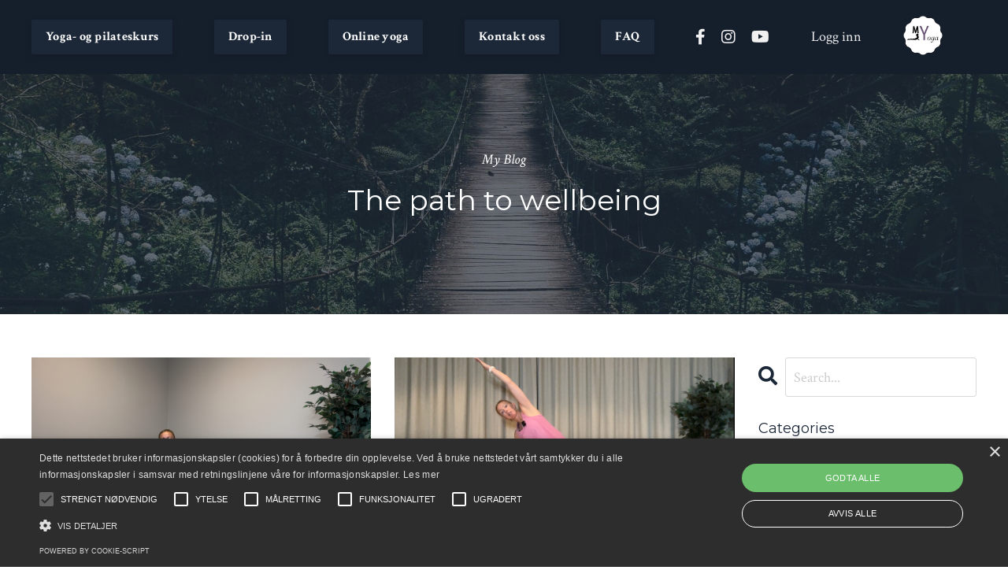

--- FILE ---
content_type: text/html; charset=utf-8
request_url: https://www.myyoga.no/blog?tag=yogastilling
body_size: 11644
content:
<!doctype html>
<html lang="nn">
  <head>
    
              <meta name="csrf-param" content="authenticity_token">
              <meta name="csrf-token" content="/WypR++fiz3raSeSv+m3xT+VkHwLQNxdNDAxViFhR72JhVOCgVSnorrtBDB8wrdq1/UG8xcfz+Ou/1g0MdRvMQ==">
            
    <title>
      
        Blogg for MyYoga - yogastudio på Snarøya & Fornebu
      
    </title>
    <meta charset="utf-8" />
    <meta http-equiv="x-ua-compatible" content="ie=edge, chrome=1">
    <meta name="viewport" content="width=device-width, initial-scale=1, shrink-to-fit=no">
    
      <meta name="description" content="Her finner du inspirasjon og tips til yogaøvelser som vil hjelpe deg med å holde kroppen og hodet i balanse. " />
    
    <meta property="og:type" content="website">
<meta property="og:url" content="https://www.myyoga.no/blog?tag=yogastilling">
<meta name="twitter:card" content="summary_large_image">

<meta property="og:title" content="Blogg for MyYoga - yogastudio på Snarøya & Fornebu">
<meta name="twitter:title" content="Blogg for MyYoga - yogastudio på Snarøya & Fornebu">


<meta property="og:description" content="Her finner du inspirasjon og tips til yogaøvelser som vil hjelpe deg med å holde kroppen og hodet i balanse. ">
<meta name="twitter:description" content="Her finner du inspirasjon og tips til yogaøvelser som vil hjelpe deg med å holde kroppen og hodet i balanse. ">


<meta property="og:image" content="https://kajabi-storefronts-production.kajabi-cdn.com/kajabi-storefronts-production/sites/103420/images/16ctYmerRC3UsmxmmJIY_file.jpg">
<meta name="twitter:image" content="https://kajabi-storefronts-production.kajabi-cdn.com/kajabi-storefronts-production/sites/103420/images/16ctYmerRC3UsmxmmJIY_file.jpg">


    
      <link href="https://kajabi-storefronts-production.kajabi-cdn.com/kajabi-storefronts-production/sites/103420/images/hJzFQM2STretwWob0RPk_Untitled_40_40_px-2.png?v=2" rel="shortcut icon" />
    
    <link rel="canonical" href="https://www.myyoga.no/blog?tag=yogastilling" />

    <!-- Google Fonts ====================================================== -->
    <link rel="preconnect" href="https://fonts.gstatic.com" crossorigin>
    <link rel="stylesheet" media="print" onload="this.onload=null;this.removeAttribute(&#39;media&#39;);" type="text/css" href="//fonts.googleapis.com/css?family=Crimson+Text:400,700,400italic,700italic|Montserrat:400,700,400italic,700italic&amp;display=swap" />

    <!-- Kajabi CSS ======================================================== -->
    <link rel="stylesheet" media="print" onload="this.onload=null;this.removeAttribute(&#39;media&#39;);" type="text/css" href="https://kajabi-app-assets.kajabi-cdn.com/assets/core-0d125629e028a5a14579c81397830a1acd5cf5a9f3ec2d0de19efb9b0795fb03.css" />

    

    <!-- Font Awesome Icons -->
    <link rel="stylesheet" media="print" onload="this.onload=null;this.removeAttribute(&#39;media&#39;);" type="text/css" crossorigin="anonymous" href="https://use.fontawesome.com/releases/v5.15.2/css/all.css" />

    <link rel="stylesheet" media="screen" href="https://kajabi-storefronts-production.kajabi-cdn.com/kajabi-storefronts-production/themes/2161894926/assets/styles.css?1765611835244386" />

    <!-- Customer CSS ====================================================== -->
    <!-- If you're using custom css that affects the first render of the page, replace async_style_link below with styesheet_tag -->
    <link rel="stylesheet" media="print" onload="this.onload=null;this.removeAttribute(&#39;media&#39;);" type="text/css" href="https://kajabi-storefronts-production.kajabi-cdn.com/kajabi-storefronts-production/themes/2161894926/assets/overrides.css?1765611835244386" />
    <style>
  /* Custom CSS Added Via Theme Settings */
  /* CSS Overrides go here */
</style>


    <!-- Kajabi Editor Only CSS ============================================ -->
    

    <!-- Header hook ======================================================= -->
    <link rel="alternate" type="application/rss+xml" title="Blogg for MyYoga - yogastudio på Snarøya &amp; Fornebu" href="https://www.myyoga.no/blog.rss" /><script type="text/javascript">
  var Kajabi = Kajabi || {};
</script>
<script type="text/javascript">
  Kajabi.currentSiteUser = {
    "id" : "-1",
    "type" : "Guest",
    "contactId" : "",
  };
</script>
<script type="text/javascript">
  Kajabi.theme = {
    activeThemeName: "Serenity",
    previewThemeId: null,
    editor: false
  };
</script>
<meta name="turbo-prefetch" content="false">
<script type="text/javascript" charset="UTF-8" src="//cdn.cookie-script.com/s/dae18ee8b4c110643a8990952ae3599b.js"></script>
<meta name="facebook-domain-verification" content="d2mrrt9w3jjzfydstmguhuvvqgyfgt" />

<!-- Global site tag (gtag.js) - Google Analytics -->
<script async src="https://www.googletagmanager.com/gtag/js?id=G-QJ933ELSYC"></script>
<script>
  window.dataLayer = window.dataLayer || [];
  function gtag(){dataLayer.push(arguments);}
  gtag('js', new Date());

  gtag('config', 'G-QJ933ELSYC');
</script>
<!-- Go to www.addthis.com/dashboard to customize your tools -->
<script type="text/javascript" src="//s7.addthis.com/js/300/addthis_widget.js#pubid=ra-62f33efb7f651590"></script>

<meta name="p:domain_verify" content="487ede19a8e97382d8b56231ad6f4ff0"/><!-- Google Tag Manager -->
<script>(function(w,d,s,l,i){w[l]=w[l]||[];w[l].push({'gtm.start':
new Date().getTime(),event:'gtm.js'});var f=d.getElementsByTagName(s)[0],
j=d.createElement(s),dl=l!='dataLayer'?'&l='+l:'';j.async=true;j.src=
'https://www.googletagmanager.com/gtm.js?id='+i+dl;f.parentNode.insertBefore(j,f);
})(window,document,'script','dataLayer','GTM-MKXB4LQ');</script>
<!-- End Google Tag Manager --><script>
(function(i,s,o,g,r,a,m){i['GoogleAnalyticsObject']=r;i[r]=i[r]||function(){
(i[r].q=i[r].q||[]).push(arguments)
},i[r].l=1*new Date();a=s.createElement(o),
m=s.getElementsByTagName(o)[0];a.async=1;a.src=g;m.parentNode.insertBefore(a,m)
})(window,document,'script','//www.google-analytics.com/analytics.js','ga');
ga('create', 'UA-231802702-1', 'auto', {});
ga('send', 'pageview');
</script>
<style type="text/css">
  #editor-overlay {
    display: none;
    border-color: #2E91FC;
    position: absolute;
    background-color: rgba(46,145,252,0.05);
    border-style: dashed;
    border-width: 3px;
    border-radius: 3px;
    pointer-events: none;
    cursor: pointer;
    z-index: 10000000000;
  }
  .editor-overlay-button {
    color: white;
    background: #2E91FC;
    border-radius: 2px;
    font-size: 13px;
    margin-inline-start: -24px;
    margin-block-start: -12px;
    padding-block: 3px;
    padding-inline: 10px;
    text-transform:uppercase;
    font-weight:bold;
    letter-spacing:1.5px;

    left: 50%;
    top: 50%;
    position: absolute;
  }
</style>
<script src="https://kajabi-app-assets.kajabi-cdn.com/vite/assets/track_analytics-999259ad.js" crossorigin="anonymous" type="module"></script><link rel="modulepreload" href="https://kajabi-app-assets.kajabi-cdn.com/vite/assets/stimulus-576c66eb.js" as="script" crossorigin="anonymous">
<link rel="modulepreload" href="https://kajabi-app-assets.kajabi-cdn.com/vite/assets/track_product_analytics-9c66ca0a.js" as="script" crossorigin="anonymous">
<link rel="modulepreload" href="https://kajabi-app-assets.kajabi-cdn.com/vite/assets/stimulus-e54d982b.js" as="script" crossorigin="anonymous">
<link rel="modulepreload" href="https://kajabi-app-assets.kajabi-cdn.com/vite/assets/trackProductAnalytics-3d5f89d8.js" as="script" crossorigin="anonymous">      <script type="text/javascript">
        if (typeof (window.rudderanalytics) === "undefined") {
          !function(){"use strict";window.RudderSnippetVersion="3.0.3";var sdkBaseUrl="https://cdn.rudderlabs.com/v3"
          ;var sdkName="rsa.min.js";var asyncScript=true;window.rudderAnalyticsBuildType="legacy",window.rudderanalytics=[]
          ;var e=["setDefaultInstanceKey","load","ready","page","track","identify","alias","group","reset","setAnonymousId","startSession","endSession","consent"]
          ;for(var n=0;n<e.length;n++){var t=e[n];window.rudderanalytics[t]=function(e){return function(){
          window.rudderanalytics.push([e].concat(Array.prototype.slice.call(arguments)))}}(t)}try{
          new Function('return import("")'),window.rudderAnalyticsBuildType="modern"}catch(a){}
          if(window.rudderAnalyticsMount=function(){
          "undefined"==typeof globalThis&&(Object.defineProperty(Object.prototype,"__globalThis_magic__",{get:function get(){
          return this},configurable:true}),__globalThis_magic__.globalThis=__globalThis_magic__,
          delete Object.prototype.__globalThis_magic__);var e=document.createElement("script")
          ;e.src="".concat(sdkBaseUrl,"/").concat(window.rudderAnalyticsBuildType,"/").concat(sdkName),e.async=asyncScript,
          document.head?document.head.appendChild(e):document.body.appendChild(e)
          },"undefined"==typeof Promise||"undefined"==typeof globalThis){var d=document.createElement("script")
          ;d.src="https://polyfill-fastly.io/v3/polyfill.min.js?version=3.111.0&features=Symbol%2CPromise&callback=rudderAnalyticsMount",
          d.async=asyncScript,document.head?document.head.appendChild(d):document.body.appendChild(d)}else{
          window.rudderAnalyticsMount()}window.rudderanalytics.load("2apYBMHHHWpiGqicceKmzPebApa","https://kajabiaarnyhwq.dataplane.rudderstack.com",{})}();
        }
      </script>
      <script type="text/javascript">
        if (typeof (window.rudderanalytics) !== "undefined") {
          rudderanalytics.page({"account_id":"92892","site_id":"103420"});
        }
      </script>
      <script type="text/javascript">
        if (typeof (window.rudderanalytics) !== "undefined") {
          (function () {
            function AnalyticsClickHandler (event) {
              const targetEl = event.target.closest('a') || event.target.closest('button');
              if (targetEl) {
                rudderanalytics.track('Site Link Clicked', Object.assign(
                  {"account_id":"92892","site_id":"103420"},
                  {
                    link_text: targetEl.textContent.trim(),
                    link_href: targetEl.href,
                    tag_name: targetEl.tagName,
                  }
                ));
              }
            };
            document.addEventListener('click', AnalyticsClickHandler);
          })();
        }
      </script>
<script>
!function(f,b,e,v,n,t,s){if(f.fbq)return;n=f.fbq=function(){n.callMethod?
n.callMethod.apply(n,arguments):n.queue.push(arguments)};if(!f._fbq)f._fbq=n;
n.push=n;n.loaded=!0;n.version='2.0';n.agent='plkajabi';n.queue=[];t=b.createElement(e);t.async=!0;
t.src=v;s=b.getElementsByTagName(e)[0];s.parentNode.insertBefore(t,s)}(window,
                                                                      document,'script','https://connect.facebook.net/en_US/fbevents.js');


fbq('init', '182187992560639');
fbq('track', "PageView");</script>
<noscript><img height="1" width="1" style="display:none"
src="https://www.facebook.com/tr?id=182187992560639&ev=PageView&noscript=1"
/></noscript>
<meta name='site_locale' content='nn'><style type="text/css">
  /* Font Awesome 4 */
  .fa.fa-twitter{
    font-family:sans-serif;
  }
  .fa.fa-twitter::before{
    content:"𝕏";
    font-size:1.2em;
  }

  /* Font Awesome 5 */
  .fab.fa-twitter{
    font-family:sans-serif;
  }
  .fab.fa-twitter::before{
    content:"𝕏";
    font-size:1.2em;
  }
</style>
<link rel="stylesheet" href="https://cdn.jsdelivr.net/npm/@kajabi-ui/styles@1.0.4/dist/kajabi_products/kajabi_products.css" />
<script type="module" src="https://cdn.jsdelivr.net/npm/@pine-ds/core@3.14.0/dist/pine-core/pine-core.esm.js"></script>
<script nomodule src="https://cdn.jsdelivr.net/npm/@pine-ds/core@3.14.0/dist/pine-core/index.esm.js"></script>


  </head>

  <style>
  

  
    
      body {
        background-color: #ffffff;
      }
    
  
</style>

  <body id="encore-theme" class="background-light sage-excluded">
    


    <div id="section-header" data-section-id="header">

<style>
  /* Default Header Styles */
  .header {
    
      background-color: #151e2b;
    
    font-size: 18px;
  }
  .header a,
  .header a.link-list__link,
  .header a.link-list__link:hover,
  .header a.social-icons__icon,
  .header .user__login a,
  .header .dropdown__item a,
  .header .dropdown__trigger:hover {
    color: #f0f0f0;
  }
  .header .dropdown__trigger {
    color: #f0f0f0 !important;
  }
  /* Mobile Header Styles */
  @media (max-width: 767px) {
    .header {
      
        background-color: rgba(28, 40, 56, 0.47);
      
      font-size: 16px;
    }
    
    .header .hamburger__slices .hamburger__slice {
      
        background-color: #85a196;
      
    }
    
      .header a.link-list__link, .dropdown__item a, .header__content--mobile {
        text-align: center;
      }
    
    .header--overlay .header__content--mobile  {
      padding-bottom: 20px;
    }
  }
  /* Sticky Styles */
  
    .header.header--fixed {
      background-color: #151e2b;
      
        background-color: rgba(28, 40, 56, 0.47);
      
      
        background-color: ;
      
    }
    
    
    .header.header--fixed .hamburger__slice {
      
        background-color: ;
      
    }
  
</style>

<div class="hidden">
  
    
  
    
  
    
  
    
  
    
  
    
  
    
  
    
  
  
  
  
</div>

<header class="header header--overlay sticky   background-dark header--close-on-scroll" kjb-settings-id="sections_header_settings_background_color">
  <div class="hello-bars">
    
      
    
      
    
      
    
      
    
      
    
      
    
      
    
      
    
  </div>
  
    <div class="header__wrap">
      <div class="header__content header__content--desktop background-dark">
        <div class="container header__container media justify-content-between">
          
            
                <style>
@media (min-width: 768px) {
  #block-1607555187526 {
    text-align: left;
  }
} 
</style>

<div 
  id="block-1607555187526" 
  class="header__block header__switch-content header__block--cta " 
  kjb-settings-id="sections_header_blocks_1607555187526_settings_stretch"
  
>
  






<style>
  #block-1607555187526 .btn,
  [data-slick-id="1607555187526"] .block .btn {
    color: #ffffff;
    border-color: #1c2838;
    border-radius: 2px;
    background-color: #1c2838;
  }
  #block-1607555187526 .btn--outline,
  [data-slick-id="1607555187526"] .block .btn--outline {
    background: transparent;
    color: #1c2838;
  }
</style>

<a class="btn btn--solid btn--small btn--auto" href="/resource_redirect/landing_pages/2151379452"    kjb-settings-id="sections_header_blocks_1607555187526_settings_btn_background_color" role="button">
  Yoga- og pilateskurs
</a>


</div>

              
          
            
                <style>
@media (min-width: 768px) {
  #block-1752649692331 {
    text-align: left;
  }
} 
</style>

<div 
  id="block-1752649692331" 
  class="header__block header__switch-content header__block--cta " 
  kjb-settings-id="sections_header_blocks_1752649692331_settings_stretch"
  
>
  






<style>
  #block-1752649692331 .btn,
  [data-slick-id="1752649692331"] .block .btn {
    color: #ffffff;
    border-color: #1c2838;
    border-radius: 2px;
    background-color: #1c2838;
  }
  #block-1752649692331 .btn--outline,
  [data-slick-id="1752649692331"] .block .btn--outline {
    background: transparent;
    color: #1c2838;
  }
</style>

<a class="btn btn--solid btn--small btn--auto" href="/resource_redirect/landing_pages/1055057"    kjb-settings-id="sections_header_blocks_1752649692331_settings_btn_background_color" role="button">
  Drop-in
</a>


</div>

              
          
            
                <style>
@media (min-width: 768px) {
  #block-1752394484607 {
    text-align: left;
  }
} 
</style>

<div 
  id="block-1752394484607" 
  class="header__block header__switch-content header__block--cta " 
  kjb-settings-id="sections_header_blocks_1752394484607_settings_stretch"
  
>
  






<style>
  #block-1752394484607 .btn,
  [data-slick-id="1752394484607"] .block .btn {
    color: #ffffff;
    border-color: #1c2838;
    border-radius: 2px;
    background-color: #1c2838;
  }
  #block-1752394484607 .btn--outline,
  [data-slick-id="1752394484607"] .block .btn--outline {
    background: transparent;
    color: #1c2838;
  }
</style>

<a class="btn btn--solid btn--small btn--auto" href="/resource_redirect/landing_pages/2147578004"    kjb-settings-id="sections_header_blocks_1752394484607_settings_btn_background_color" role="button">
  Online yoga
</a>


</div>

              
          
            
                <style>
@media (min-width: 768px) {
  #block-1752395148598 {
    text-align: left;
  }
} 
</style>

<div 
  id="block-1752395148598" 
  class="header__block header__switch-content header__block--cta " 
  kjb-settings-id="sections_header_blocks_1752395148598_settings_stretch"
  
>
  






<style>
  #block-1752395148598 .btn,
  [data-slick-id="1752395148598"] .block .btn {
    color: #ffffff;
    border-color: #1c2838;
    border-radius: 2px;
    background-color: #1c2838;
  }
  #block-1752395148598 .btn--outline,
  [data-slick-id="1752395148598"] .block .btn--outline {
    background: transparent;
    color: #1c2838;
  }
</style>

<a class="btn btn--solid btn--small btn--auto" href="https://www.myyoga.no/pages/kontakt-oss"    kjb-settings-id="sections_header_blocks_1752395148598_settings_btn_background_color" role="button">
  Kontakt oss
</a>


</div>

              
          
            
                <style>
@media (min-width: 768px) {
  #block-1752395219382 {
    text-align: left;
  }
} 
</style>

<div 
  id="block-1752395219382" 
  class="header__block header__switch-content header__block--cta " 
  kjb-settings-id="sections_header_blocks_1752395219382_settings_stretch"
  
>
  






<style>
  #block-1752395219382 .btn,
  [data-slick-id="1752395219382"] .block .btn {
    color: #ffffff;
    border-color: #1c2838;
    border-radius: 2px;
    background-color: #1c2838;
  }
  #block-1752395219382 .btn--outline,
  [data-slick-id="1752395219382"] .block .btn--outline {
    background: transparent;
    color: #1c2838;
  }
</style>

<a class="btn btn--solid btn--small btn--auto" href="/resource_redirect/landing_pages/1069239"    kjb-settings-id="sections_header_blocks_1752395219382_settings_btn_background_color" role="button">
  FAQ
</a>


</div>

              
          
            
                <style>
@media (min-width: 768px) {
  #block-1752347239469 {
    text-align: ;
  }
} 
</style>

<div 
  id="block-1752347239469" 
  class="header__block header__switch-content header__block--social-icons " 
  kjb-settings-id="sections_header_blocks_1752347239469_settings_stretch"
  
>
  <style>
  .social-icons--1752347239469 .social-icons__icons {
    justify-content: left
  }
  .social-icons--1752347239469 .social-icons__icon {
    color:  !important;
  }
  .social-icons--1752347239469.social-icons--round .social-icons__icon {
    background-color: #9cb1a9;
  }
  .social-icons--1752347239469.social-icons--square .social-icons__icon {
    background-color: #9cb1a9;
  }
  
    
  
  @media (min-width: 768px) {
    .social-icons--1752347239469 .social-icons__icons {
      justify-content: space-around
    }
  }
</style>


<div class="social-icons social-icons-- social-icons-- social-icons--1752347239469 " kjb-settings-id="sections_header_blocks_1752347239469_settings_social_icons_text_color">
  <div class="social-icons__icons">
    
  <a class="social-icons__icon social-icons__icon--" href="https://www.facebook.com/MyYoga.no"  target="_blank" rel="noopener"  kjb-settings-id="sections_header_blocks_1752347239469_settings_social_icon_link_facebook">
    <i class="fab fa-facebook-f"></i>
  </a>



  <a class="social-icons__icon social-icons__icon--" href="https://www.instagram.com/myyoga.no/"  target="_blank" rel="noopener"  kjb-settings-id="sections_header_blocks_1752347239469_settings_social_icon_link_instagram">
    <i class="fab fa-instagram"></i>
  </a>


  <a class="social-icons__icon social-icons__icon--" href="http://www.youtube.com/@myyoga-yogastudio"  target="_blank" rel="noopener"  kjb-settings-id="sections_header_blocks_1752347239469_settings_social_icon_link_youtube">
    <i class="fab fa-youtube"></i>
  </a>

















  </div>
</div>

</div>

            
          
            
                <style>
@media (min-width: 768px) {
  #block-1752347582373 {
    text-align: left;
  }
} 
</style>

<div 
  id="block-1752347582373" 
  class="header__block header__switch-content header__block--user " 
  kjb-settings-id="sections_header_blocks_1752347582373_settings_stretch"
  
>
  <style>
  /* Dropdown menu colors for desktop */
  @media (min-width: 768px) {
    #block-1752347582373 .dropdown__menu {
      background: #FFFFFF;
      color: #595959;
    }
    #block-1752347582373 .dropdown__item a,
    #block-1752347582373 {
      color: #595959;
    }
  }
  /* Mobile menu text alignment */
  @media (max-width: 767px) {
    #block-1752347582373 .dropdown__item a,
    #block-1752347582373 .user__login a {
      text-align: center;
    }
  }
</style>

<div class="user" kjb-settings-id="sections_header_blocks_1752347582373_settings_language_login">
  
    <span class="user__login" kjb-settings-id="language_login"><a href="/login">Logg inn</a></span>
  
</div>

</div>

              
          
            
                <style>
@media (min-width: 768px) {
  #block-1752395734127 {
    text-align: left;
  }
} 
</style>

<div 
  id="block-1752395734127" 
  class="header__block header__block--logo header__block--show header__switch-content " 
  kjb-settings-id="sections_header_blocks_1752395734127_settings_stretch"
  
>
  

<style>
  #block-1752395734127 {
    line-height: 1;
  }
  #block-1752395734127 .logo__image {
    display: block;
    width: 50px;
  }
  #block-1752395734127 .logo__text {
    color: ;
  }
</style>

<a class="logo" href="/">
  
    
      <img loading="auto" class="logo__image" alt="Header Logo" kjb-settings-id="sections_header_blocks_1752395734127_settings_logo" src="https://kajabi-storefronts-production.kajabi-cdn.com/kajabi-storefronts-production/sites/103420/images/goJrdTuJRVO8IfbbfUIS_Kopi_Logo_farge.png" />
    
  
</a>

</div>

              
          
          
            <div class="hamburger hidden--desktop" kjb-settings-id="sections_header_settings_hamburger_color">
              <div class="hamburger__slices">
                <div class="hamburger__slice hamburger--slice-1"></div>
                <div class="hamburger__slice hamburger--slice-2"></div>
                <div class="hamburger__slice hamburger--slice-3"></div>
                <div class="hamburger__slice hamburger--slice-4"></div>
              </div>
            </div>
          
          
        </div>
      </div>
      <div class="header__content header__content--mobile">
        <div class="header__switch-content header__spacer"></div>
      </div>
    </div>
  
</header>

</div>
    <main>
      <div data-dynamic-sections=blog><div id="section-1607887261302" data-section-id="1607887261302"><style>
  
    #section-1607887261302 {
      background-image: url(https://kajabi-storefronts-production.kajabi-cdn.com/kajabi-storefronts-production/static_assets/themes/encore-site/serenity/blog_hero.jpg);
      background-position: bottom;
    }
  
  #section-1607887261302 .section__overlay {
    position: absolute;
    width: 100%;
    height: 100%;
    left: 0;
    top: 0;
    background-color: rgba(28, 40, 56, 0.65);
  }
  #section-1607887261302 .sizer {
    padding-top: 40px;
    padding-bottom: 60px;
  }
  #section-1607887261302 .container {
    max-width: calc(1260px + 10px + 10px);
    padding-right: 10px;
    padding-left: 10px;
    
  }
  #section-1607887261302 .row {
    
  }
  #section-1607887261302 .container--full {
    width: 100%;
    max-width: calc(100% + 10px + 10px);
  }
  @media (min-width: 768px) {
    
      #section-1607887261302 {
        
      }
    
    #section-1607887261302 .sizer {
      padding-top: 80px;
      padding-bottom: 100px;
    }
    #section-1607887261302 .container {
      max-width: calc(1260px + 40px + 40px);
      padding-right: 40px;
      padding-left: 40px;
    }
    #section-1607887261302 .container--full {
      max-width: calc(100% + 40px + 40px);
    }
  }
  
  
</style>


<section kjb-settings-id="sections_1607887261302_settings_background_color"
  class="section
  
  
   background-dark "
  data-reveal-event=""
  data-reveal-offset=""
  data-reveal-units="seconds">
  <div class="sizer ">
    
    <div class="section__overlay"></div>
    <div class="container ">
      <div class="row align-items-center justify-content-center">
        
          




<style>
  /* flush setting */
  
  
  /* margin settings */
  #block-1607887261302_0, [data-slick-id="1607887261302_0"] {
    margin-top: 0px;
    margin-right: 0px;
    margin-bottom: 0px;
    margin-left: 0px;
  }
  #block-1607887261302_0 .block, [data-slick-id="1607887261302_0"] .block {
    /* border settings */
    border: 4px none black;
    border-radius: 4px;
    

    /* background color */
    
    /* default padding for mobile */
    
    
    
    /* mobile padding overrides */
    
    
    
    
    
  }

  @media (min-width: 768px) {
    /* desktop margin settings */
    #block-1607887261302_0, [data-slick-id="1607887261302_0"] {
      margin-top: 0px;
      margin-right: 0px;
      margin-bottom: 0px;
      margin-left: 0px;
    }
    #block-1607887261302_0 .block, [data-slick-id="1607887261302_0"] .block {
      /* default padding for desktop  */
      
      
      /* desktop padding overrides */
      
      
      
      
      
    }
  }
  /* mobile text align */
  @media (max-width: 767px) {
    #block-1607887261302_0, [data-slick-id="1607887261302_0"] {
      text-align: left;
    }
  }
</style>



<div
  id="block-1607887261302_0"
  class="
  block-type--text
  text-center
  col-6
  
  
  
     animated 
  
  
  "
  
  data-reveal-event=""
  data-reveal-offset=""
  data-reveal-units="seconds"
  
    kjb-settings-id="sections_1607887261302_blocks_1607887261302_0_settings_width"
  
  
>
  <div class="block
    box-shadow-none
    "
    
      data-aos="fade-up"
      data-aos-delay="0"
      data-aos-duration="1000"
    
    
  >
    
    <style>
  
  #block-1577982541036_0 .btn {
    margin-top: 1rem;
  }
</style>


  <p><em>My Blog</em></p>
<h2>The path to&nbsp;wellbeing</h2>




  </div>
</div>


        
      </div>
    </div>
  </div>
</section>

</div><div id="section-1599589855686" data-section-id="1599589855686"><style>
  
  .blog-listings {
    background-color: ;
  }
  .blog-listings .sizer {
    padding-top: 40px;
    padding-bottom: 40px;
  }
  .blog-listings .container {
    max-width: calc(1260px + 10px + 10px);
    padding-right: 10px;
    padding-left: 10px;
  }
  .blog-listing__panel {
    background-color: #ffffff;
    border-color: ;
    border-radius: 4px;
    border-style: none;
    border-width: 25px ;
  }
  .blog-listing__title {
    color:  !important;
  }
  .blog-listing__title:hover {
    color:  !important;
  }
  .blog-listing__date {
    color: ;
  }
  .tag {
    color: ;
    background-color: ;
  }
  .tag:hover {
    color: ;
    background-color: ;
  }
  .blog-listing__content {
    color: ;
  }
  .blog-listing__more {
    color: ;
  }
  @media (min-width: 768px) {
    
    .blog-listings .sizer {
      padding-top: 40px;
      padding-bottom: 40px;
    }
    .blog-listings .container {
      max-width: calc(1260px + 40px + 40px);
      padding-right: 40px;
      padding-left: 40px;
    }
  }
  .pag__link {
    color: ;
  }
  .pag__link--current {
    color: ;
  }
  .pag__link--disabled {
    color: ;
  }
</style>

<section class="blog-listings " kjb-settings-id="sections_1599589855686_settings_background_color">
  <div class="sizer">
    
    <div class="container">
      <div class="row">
        
          <div class="col-lg-9">
        
          <div class="blog-listings__content blog-listings__content--grid-2">
            
              
                





<div class="blog-listing blog-listing--grid-2 blog-listing--has-media">
  
    <div class="blog-listing__media">
      
        
  
    
      <a href="/blog/child-s-pose-modifikasjoner">
        <img loading="auto" alt="Child´s pose og ulike modifikasjoner" src="https://kajabi-storefronts-production.kajabi-cdn.com/kajabi-storefronts-production/file-uploads/blogs/22490/images/ad3ad4-cc51-2e11-ccf8-7b777eace1ee_IMG_3271.jpg" />
      </a>
    
  


      
    </div>
    <div class="blog-listing__data">
      <a class="h3 blog-listing__title" href="/blog/child-s-pose-modifikasjoner">Child´s pose & modifikasjoner</a>
      
        <span class="blog-listing__tags" kjb-settings-id="sections_1599589855686_settings_show_tags">
          
            
              <a class="tag" href="https://www.myyoga.no/blog?tag=avspenning">avspenning</a>
            
              <a class="tag" href="https://www.myyoga.no/blog?tag=child%C2%B4s+pose">child´s pose</a>
            
              <a class="tag" href="https://www.myyoga.no/blog?tag=hjemmepraksis">hjemmepraksis</a>
            
              <a class="tag" href="https://www.myyoga.no/blog?tag=yogainspirasjon">yogainspirasjon</a>
            
              <a class="tag" href="https://www.myyoga.no/blog?tag=yogastilling">yogastilling</a>
            
              <a class="tag" href="https://www.myyoga.no/blog?tag=yogatips">yogatips</a>
            
          
        </span>
      
      
        <span class="blog-listing__date" kjb-settings-id="sections_1599589855686_settings_show_date">Sep 22, 2024</span>
      
      
      
    </div>
  
</div>

              
                





<div class="blog-listing blog-listing--grid-2 blog-listing--has-media">
  
    <div class="blog-listing__media">
      
        
  
    
      <a href="/blog/staende-sidestrekk-i-2-varianter">
        <img loading="auto" alt="Stående sidestrekk i 2 varianter" src="https://kajabi-storefronts-production.kajabi-cdn.com/kajabi-storefronts-production/file-uploads/blogs/22490/images/6f1e74-f3d0-dfe8-4774-1d82b5d4dbad_IMG_D73682AEB301-1.jpeg" />
      </a>
    
  


      
    </div>
    <div class="blog-listing__data">
      <a class="h3 blog-listing__title" href="/blog/staende-sidestrekk-i-2-varianter">Stående sidestrekk i 2 varianter</a>
      
        <span class="blog-listing__tags" kjb-settings-id="sections_1599589855686_settings_show_tags">
          
            
              <a class="tag" href="https://www.myyoga.no/blog?tag=hjemmepraksis">hjemmepraksis</a>
            
              <a class="tag" href="https://www.myyoga.no/blog?tag=sidestrekk">sidestrekk</a>
            
              <a class="tag" href="https://www.myyoga.no/blog?tag=yogainspirasjon">yogainspirasjon</a>
            
              <a class="tag" href="https://www.myyoga.no/blog?tag=yogastilling">yogastilling</a>
            
          
        </span>
      
      
        <span class="blog-listing__date" kjb-settings-id="sections_1599589855686_settings_show_date">Jun 18, 2023</span>
      
      
      
    </div>
  
</div>

              
                





<div class="blog-listing blog-listing--grid-2 blog-listing--has-media">
  
    <div class="blog-listing__media">
      
        
  
    
      <a href="/blog/bli-klar-for-hodestaende">
        <img loading="auto" alt="Bli klar for hodestående" src="https://kajabi-storefronts-production.kajabi-cdn.com/kajabi-storefronts-production/file-uploads/blogs/22490/images/c6fc741-5aa4-52a-4215-d47f3482b2_IMG_30F185138B86-1.jpeg" />
      </a>
    
  


      
    </div>
    <div class="blog-listing__data">
      <a class="h3 blog-listing__title" href="/blog/bli-klar-for-hodestaende">Bli klar for hodestående</a>
      
        <span class="blog-listing__tags" kjb-settings-id="sections_1599589855686_settings_show_tags">
          
            
              <a class="tag" href="https://www.myyoga.no/blog?tag=hodest%C3%A5ende">hodestående</a>
            
              <a class="tag" href="https://www.myyoga.no/blog?tag=skuldre">skuldre</a>
            
              <a class="tag" href="https://www.myyoga.no/blog?tag=yogainspirasjon">yogainspirasjon</a>
            
              <a class="tag" href="https://www.myyoga.no/blog?tag=yogastilling">yogastilling</a>
            
              <a class="tag" href="https://www.myyoga.no/blog?tag=yogastyrke">yogastyrke</a>
            
          
        </span>
      
      
        <span class="blog-listing__date" kjb-settings-id="sections_1599589855686_settings_show_date">May 21, 2023</span>
      
      
      
    </div>
  
</div>

              
                





<div class="blog-listing blog-listing--grid-2 blog-listing--has-media">
  
    <div class="blog-listing__media">
      
        
  
    
      <a href="/blog/fa-mer-energi-med-vridninger">
        <img loading="auto" alt="3 ulike vridninger for mer energi" src="https://kajabi-storefronts-production.kajabi-cdn.com/kajabi-storefronts-production/file-uploads/blogs/22490/images/6d136b6-5dcc-7841-8ba8-32e4c8fad213_IMG_8B0582711B2D-1.jpeg" />
      </a>
    
  


      
    </div>
    <div class="blog-listing__data">
      <a class="h3 blog-listing__title" href="/blog/fa-mer-energi-med-vridninger">Få mer energi med vridninger </a>
      
        <span class="blog-listing__tags" kjb-settings-id="sections_1599589855686_settings_show_tags">
          
            
              <a class="tag" href="https://www.myyoga.no/blog?tag=hjemmepraksis">hjemmepraksis</a>
            
              <a class="tag" href="https://www.myyoga.no/blog?tag=vridninger">vridninger</a>
            
              <a class="tag" href="https://www.myyoga.no/blog?tag=yogainspirasjon">yogainspirasjon</a>
            
              <a class="tag" href="https://www.myyoga.no/blog?tag=yogastilling">yogastilling</a>
            
          
        </span>
      
      
        <span class="blog-listing__date" kjb-settings-id="sections_1599589855686_settings_show_date">May 14, 2023</span>
      
      
      
    </div>
  
</div>

              
                





<div class="blog-listing blog-listing--grid-2 blog-listing--has-media">
  
    <div class="blog-listing__media">
      
        
  
    
      <a href="/blog/den-beste-ovelsen-for-kontorkroppen">
        <img loading="auto" alt="Den beste øvelsen for kontorkroppen" src="https://kajabi-storefronts-production.kajabi-cdn.com/kajabi-storefronts-production/file-uploads/blogs/22490/images/e70162-5a4a-ccec-7608-b8cd7be087ec_IMG_6479.jpg" />
      </a>
    
  


      
    </div>
    <div class="blog-listing__data">
      <a class="h3 blog-listing__title" href="/blog/den-beste-ovelsen-for-kontorkroppen">Den beste øvelsen for kontorkroppen</a>
      
        <span class="blog-listing__tags" kjb-settings-id="sections_1599589855686_settings_show_tags">
          
            
              <a class="tag" href="https://www.myyoga.no/blog?tag=hofter">hofter</a>
            
              <a class="tag" href="https://www.myyoga.no/blog?tag=skuldre">skuldre</a>
            
              <a class="tag" href="https://www.myyoga.no/blog?tag=yogainspirasjon">yogainspirasjon</a>
            
              <a class="tag" href="https://www.myyoga.no/blog?tag=yogastilling">yogastilling</a>
            
          
        </span>
      
      
        <span class="blog-listing__date" kjb-settings-id="sections_1599589855686_settings_show_date">May 07, 2023</span>
      
      
      
    </div>
  
</div>

              
                





<div class="blog-listing blog-listing--grid-2 blog-listing--has-media">
  
    <div class="blog-listing__media">
      
        
  
    
      <a href="/blog/fullstendig-hvile-for-kropp-og-sjel">
        <img loading="auto" alt="yogaøvelse for fullstendig hvile" src="https://kajabi-storefronts-production.kajabi-cdn.com/kajabi-storefronts-production/file-uploads/blogs/22490/images/fc0aec2-a0ab-bc61-bc26-64ab676a3ef2_IMG_5318.jpg" />
      </a>
    
  


      
    </div>
    <div class="blog-listing__data">
      <a class="h3 blog-listing__title" href="/blog/fullstendig-hvile-for-kropp-og-sjel">Fullstendig hvile for kropp og sjel 🙌</a>
      
        <span class="blog-listing__tags" kjb-settings-id="sections_1599589855686_settings_show_tags">
          
            
              <a class="tag" href="https://www.myyoga.no/blog?tag=hjemmepraksis">hjemmepraksis</a>
            
              <a class="tag" href="https://www.myyoga.no/blog?tag=hvile">hvile</a>
            
              <a class="tag" href="https://www.myyoga.no/blog?tag=restorativ">restorativ</a>
            
              <a class="tag" href="https://www.myyoga.no/blog?tag=yogainspirasjon">yogainspirasjon</a>
            
              <a class="tag" href="https://www.myyoga.no/blog?tag=yogastilling">yogastilling</a>
            
              <a class="tag" href="https://www.myyoga.no/blog?tag=yogatips">yogatips</a>
            
          
        </span>
      
      
        <span class="blog-listing__date" kjb-settings-id="sections_1599589855686_settings_show_date">Feb 05, 2023</span>
      
      
      
    </div>
  
</div>

              
                





<div class="blog-listing blog-listing--grid-2 blog-listing--has-media">
  
    <div class="blog-listing__media">
      
        
  
    
      <a href="/blog/verdens-beste-sidestrekk">
        <img loading="auto" alt="Verdens beste sidestrekk?" src="https://kajabi-storefronts-production.kajabi-cdn.com/kajabi-storefronts-production/file-uploads/blogs/22490/images/0fe0f5c-05cc-8867-15a3-5f8486a1e3_IMG_C7CBD9FF7DD8-1.jpeg" />
      </a>
    
  


      
    </div>
    <div class="blog-listing__data">
      <a class="h3 blog-listing__title" href="/blog/verdens-beste-sidestrekk">Verdens beste sidestrekk?</a>
      
        <span class="blog-listing__tags" kjb-settings-id="sections_1599589855686_settings_show_tags">
          
            
              <a class="tag" href="https://www.myyoga.no/blog?tag=hjemmepraksis">hjemmepraksis</a>
            
              <a class="tag" href="https://www.myyoga.no/blog?tag=ryggs%C3%B8yle">ryggsøyle</a>
            
              <a class="tag" href="https://www.myyoga.no/blog?tag=sidestrekk">sidestrekk</a>
            
              <a class="tag" href="https://www.myyoga.no/blog?tag=yogastilling">yogastilling</a>
            
              <a class="tag" href="https://www.myyoga.no/blog?tag=yogatips">yogatips</a>
            
          
        </span>
      
      
        <span class="blog-listing__date" kjb-settings-id="sections_1599589855686_settings_show_date">Dec 18, 2022</span>
      
      
      
    </div>
  
</div>

              
                





<div class="blog-listing blog-listing--grid-2 blog-listing--has-media">
  
    <div class="blog-listing__media">
      
        
  
    
      <a href="/blog/vinyasa-steg-for-steg">
        <img loading="auto" alt="Vinyasa - steg for steg" src="https://kajabi-storefronts-production.kajabi-cdn.com/kajabi-storefronts-production/blogs/22490/images/3NRa69uFTmij84IK0GdX_IMG_4277.jpg" />
      </a>
    
  


      
    </div>
    <div class="blog-listing__data">
      <a class="h3 blog-listing__title" href="/blog/vinyasa-steg-for-steg">Vinyasa - steg for steg</a>
      
        <span class="blog-listing__tags" kjb-settings-id="sections_1599589855686_settings_show_tags">
          
            
              <a class="tag" href="https://www.myyoga.no/blog?tag=inspirasjon">inspirasjon</a>
            
              <a class="tag" href="https://www.myyoga.no/blog?tag=yogastilling">yogastilling</a>
            
              <a class="tag" href="https://www.myyoga.no/blog?tag=yogastyrke">yogastyrke</a>
            
              <a class="tag" href="https://www.myyoga.no/blog?tag=yogateknikk">yogateknikk</a>
            
              <a class="tag" href="https://www.myyoga.no/blog?tag=yogatips">yogatips</a>
            
          
        </span>
      
      
        <span class="blog-listing__date" kjb-settings-id="sections_1599589855686_settings_show_date">Oct 30, 2022</span>
      
      
      
    </div>
  
</div>

              
                





<div class="blog-listing blog-listing--grid-2 blog-listing--has-media">
  
    <div class="blog-listing__media">
      
        
  
    
      <a href="/blog/2-ovelser-for-en-litt-mykere-og-sterkere-rygg">
        <img loading="auto" alt="2 øvelser for en litt mykere og styrkere rygg" src="https://kajabi-storefronts-production.kajabi-cdn.com/kajabi-storefronts-production/blogs/22490/images/fMum66puQwW7kin9FNOc_file.jpg" />
      </a>
    
  


      
    </div>
    <div class="blog-listing__data">
      <a class="h3 blog-listing__title" href="/blog/2-ovelser-for-en-litt-mykere-og-sterkere-rygg">2 øvelser for en litt mykere og sterkere rygg ✌️</a>
      
        <span class="blog-listing__tags" kjb-settings-id="sections_1599589855686_settings_show_tags">
          
            
              <a class="tag" href="https://www.myyoga.no/blog?tag=hjemmepraksis">hjemmepraksis</a>
            
              <a class="tag" href="https://www.myyoga.no/blog?tag=ryggs%C3%B8yle">ryggsøyle</a>
            
              <a class="tag" href="https://www.myyoga.no/blog?tag=yogastilling">yogastilling</a>
            
              <a class="tag" href="https://www.myyoga.no/blog?tag=yogastyrke">yogastyrke</a>
            
              <a class="tag" href="https://www.myyoga.no/blog?tag=yogatips">yogatips</a>
            
          
        </span>
      
      
        <span class="blog-listing__date" kjb-settings-id="sections_1599589855686_settings_show_date">Oct 16, 2022</span>
      
      
      
    </div>
  
</div>

              
                





<div class="blog-listing blog-listing--grid-2 blog-listing--has-media">
  
    <div class="blog-listing__media">
      
        
  
    
      <a href="/blog/trenger-du-a-roe-ned-kroppen">
        <img loading="auto" alt="Yogaøvelse for å roe ned kroppen" src="https://kajabi-storefronts-production.kajabi-cdn.com/kajabi-storefronts-production/blogs/22490/images/C4zXSCu2R23R7up4TZSH_IMG_6AB4D0A0CF2B-1.jpeg" />
      </a>
    
  


      
    </div>
    <div class="blog-listing__data">
      <a class="h3 blog-listing__title" href="/blog/trenger-du-a-roe-ned-kroppen">Trenger du å roe ned kroppen? </a>
      
        <span class="blog-listing__tags" kjb-settings-id="sections_1599589855686_settings_show_tags">
          
            
              <a class="tag" href="https://www.myyoga.no/blog?tag=hvile">hvile</a>
            
              <a class="tag" href="https://www.myyoga.no/blog?tag=yogastilling">yogastilling</a>
            
              <a class="tag" href="https://www.myyoga.no/blog?tag=yogatips">yogatips</a>
            
          
        </span>
      
      
        <span class="blog-listing__date" kjb-settings-id="sections_1599589855686_settings_show_date">Oct 09, 2022</span>
      
      
      
    </div>
  
</div>

              
                





<div class="blog-listing blog-listing--grid-2 blog-listing--has-media">
  
    <div class="blog-listing__media">
      
        
  <div class="video">
    <div class="video__wrapper">
      
<script>
  window._wq = window._wq || [];
  _wq.push({"h6fb94fp0w": JSON.parse('{\"playerColor\":\"#9cb1a9\",\"stillUrl\":\"https://kajabi-storefronts-production.kajabi-cdn.com/kajabi-storefronts-production/blogs/22490/images/MldRKMrSTRuoM9fvdEqi_603f7b1355013dd96657e56005cdafdefabd10a8.jpg\",\"resumable\":true,\"autoPlay\":false}')});
</script>

<script charset="ISO-8859-1" src="//fast.wistia.com/assets/external/E-v1.js" async></script>


<div class="kjb-video-responsive">
  <div id="wistia_h6fb94fp0w"
    class="wistia_embed wistia_async_h6fb94fp0w "
    data-track-progress=""
    data-tracked-percent="">&nbsp;</div>
</div>

    </div>
  </div>


      
    </div>
    <div class="blog-listing__data">
      <a class="h3 blog-listing__title" href="/blog/2-ovelser-for-sterkere-hofter">2 øvelser for sterkere hofter</a>
      
        <span class="blog-listing__tags" kjb-settings-id="sections_1599589855686_settings_show_tags">
          
            
              <a class="tag" href="https://www.myyoga.no/blog?tag=hjemmepraksis">hjemmepraksis</a>
            
              <a class="tag" href="https://www.myyoga.no/blog?tag=hofter">hofter</a>
            
              <a class="tag" href="https://www.myyoga.no/blog?tag=setemuskulatur">setemuskulatur</a>
            
              <a class="tag" href="https://www.myyoga.no/blog?tag=yogastilling">yogastilling</a>
            
              <a class="tag" href="https://www.myyoga.no/blog?tag=yogastyrke">yogastyrke</a>
            
              <a class="tag" href="https://www.myyoga.no/blog?tag=yogatips">yogatips</a>
            
          
        </span>
      
      
        <span class="blog-listing__date" kjb-settings-id="sections_1599589855686_settings_show_date">Sep 04, 2022</span>
      
      
      
    </div>
  
</div>

              
                





<div class="blog-listing blog-listing--grid-2 blog-listing--has-media">
  
    <div class="blog-listing__media">
      
        
  <div class="video">
    <div class="video__wrapper">
      
<script>
  window._wq = window._wq || [];
  _wq.push({"nsnoasj7k5": JSON.parse('{\"playerColor\":\"#9cb1a9\",\"stillUrl\":\"https://kajabi-storefronts-production.kajabi-cdn.com/kajabi-storefronts-production/blogs/22490/images/aC8JbuRR9eJqwSfP3oEQ_cdf8887d9f7e0f7371ce4aef3a12c4ff54727f85.jpg\",\"resumable\":true,\"autoPlay\":false}')});
</script>

<script charset="ISO-8859-1" src="//fast.wistia.com/assets/external/E-v1.js" async></script>


<div class="kjb-video-responsive">
  <div id="wistia_nsnoasj7k5"
    class="wistia_embed wistia_async_nsnoasj7k5 "
    data-track-progress=""
    data-tracked-percent="">&nbsp;</div>
</div>

    </div>
  </div>


      
    </div>
    <div class="blog-listing__data">
      <a class="h3 blog-listing__title" href="/blog/3-gode-hofteapnere">3  gode hofteåpnere</a>
      
        <span class="blog-listing__tags" kjb-settings-id="sections_1599589855686_settings_show_tags">
          
            
              <a class="tag" href="https://www.myyoga.no/blog?tag=hjemmepraksis">hjemmepraksis</a>
            
              <a class="tag" href="https://www.myyoga.no/blog?tag=hofte%C3%A5pner">hofteåpner</a>
            
              <a class="tag" href="https://www.myyoga.no/blog?tag=yogastilling">yogastilling</a>
            
              <a class="tag" href="https://www.myyoga.no/blog?tag=yogatips">yogatips</a>
            
          
        </span>
      
      
        <span class="blog-listing__date" kjb-settings-id="sections_1599589855686_settings_show_date">Aug 28, 2022</span>
      
      
      
    </div>
  
</div>

              
              
                <div class="pag">
  
    <p class="pag__link pagination__link--prev pag__link--disabled">
      <i class="fa fa-arrow-left"></i>
    </p>
  
  
    
      
        <a class="pag__link pag__link--current" href="?page=1&amp;tag=yogastilling">1</a>
      
    
      
        <a class="pag__link" href="?page=2&amp;tag=yogastilling">2</a>
      
    
  
  
    <a class="pag__link pag__link--next" href="/blog?tag=yogastilling&page=2">
      <i class="fa fa-arrow-right"></i>
    </a>
  
</div>

              
            
          </div>
        </div>
        <style>
   .sidebar__panel {
     background-color: #ffffff;
     border-color: ;
     border-radius: 4px;
     border-style: none;
     border-width: 25px ;
   }
</style>

<div class="col-lg-3    ">
  <div class="sidebar" kjb-settings-id="sections_1599589855686_settings_show_sidebar">
    
      
        <div class="sidebar__block">
          
              <style>
  .sidebar-search__icon i {
    color: ;
  }
  .sidebar-search--1600115507943 ::-webkit-input-placeholder {
    color: ;
  }
  .sidebar-search--1600115507943 ::-moz-placeholder {
    color: ;
  }
  .sidebar-search--1600115507943 :-ms-input-placeholder {
    color: ;
  }
  .sidebar-search--1600115507943 :-moz-placeholder {
    color: ;
  }
  .sidebar-search--1600115507943 .sidebar-search__input {
    color: ;
  }
</style>

<div class="sidebar-search sidebar-search--1600115507943" kjb-settings-id="sections_1599589855686_blocks_1600115507943_settings_search_text">
  <form class="sidebar-search__form" action="/blog/search" method="get" role="search">
    <span class="sidebar-search__icon"><i class="fa fa-search"></i></span>
    <input class="form-control sidebar-search__input" type="search" name="q" placeholder="Search...">
  </form>
</div>

            
        </div>
      
        <div class="sidebar__block">
          
              <style>
  .sidebar-categories--1600115512118 {
    text-align: left;
  }
  .sidebar-categories--1600115512118 .sidebar-categories__title {
    color: ;
  }
  .sidebar-categories--1600115512118 .sidebar-categories__select {
    color:  !important;
  }
  .sidebar-categories--1600115512118 .sidebar-categories__link {
    color: ;
  }
  .sidebar-categories--1600115512118 .sidebar-categories__tag {
    color: ;
  }
</style>

<div class="sidebar-categories sidebar-categories--1600115512118">
  <p
    class="h5 sidebar-categories__title"
    kjb-settings-id="sections_1599589855686_blocks_1600115512118_settings_heading"
    
  >
    Categories
  </p>
  
    <a class="sidebar-categories__link" href="/blog" kjb-settings-id="sections_1599589855686_blocks_1600115512118_settings_all_tags">All Categories</a>
    
      
        <a class="sidebar-categories__tag" href="https://www.myyoga.no/blog?tag=ashtanga">ashtanga</a>
      
    
      
        <a class="sidebar-categories__tag" href="https://www.myyoga.no/blog?tag=avspenning">avspenning</a>
      
    
      
        <a class="sidebar-categories__tag" href="https://www.myyoga.no/blog?tag=bakoverb%C3%B8yning">bakoverbøyning</a>
      
    
      
        <a class="sidebar-categories__tag" href="https://www.myyoga.no/blog?tag=ben">ben</a>
      
    
      
        <a class="sidebar-categories__tag" href="https://www.myyoga.no/blog?tag=bli+litt+mykere">bli litt mykere</a>
      
    
      
        <a class="sidebar-categories__tag" href="https://www.myyoga.no/blog?tag=bryst%C3%A5pner">bryståpner</a>
      
    
      
        <a class="sidebar-categories__tag" href="https://www.myyoga.no/blog?tag=camel-pose">camel-pose</a>
      
    
      
        <a class="sidebar-categories__tag" href="https://www.myyoga.no/blog?tag=challenge">challenge</a>
      
    
      
        <a class="sidebar-categories__tag" href="https://www.myyoga.no/blog?tag=child%C2%B4s+pose">child´s pose</a>
      
    
      
        <a class="sidebar-categories__tag" href="https://www.myyoga.no/blog?tag=hjemmepraksis">hjemmepraksis</a>
      
    
      
        <a class="sidebar-categories__tag" href="https://www.myyoga.no/blog?tag=hodest%C3%A5ende">hodestående</a>
      
    
      
        <a class="sidebar-categories__tag" href="https://www.myyoga.no/blog?tag=hoftemobilitet">hoftemobilitet</a>
      
    
      
        <a class="sidebar-categories__tag" href="https://www.myyoga.no/blog?tag=hofter">hofter</a>
      
    
      
        <a class="sidebar-categories__tag" href="https://www.myyoga.no/blog?tag=hofte%C3%A5pner">hofteåpner</a>
      
    
      
        <a class="sidebar-categories__tag" href="https://www.myyoga.no/blog?tag=holdning">holdning</a>
      
    
      
        <a class="sidebar-categories__tag" href="https://www.myyoga.no/blog?tag=hvile">hvile</a>
      
    
      
        <a class="sidebar-categories__tag" href="https://www.myyoga.no/blog?tag=inspirasjon">inspirasjon</a>
      
    
      
        <a class="sidebar-categories__tag" href="https://www.myyoga.no/blog?tag=kontorkroppen">kontorkroppen</a>
      
    
      
        <a class="sidebar-categories__tag" href="https://www.myyoga.no/blog?tag=korsrygg">korsrygg</a>
      
    
      
        <a class="sidebar-categories__tag" href="https://www.myyoga.no/blog?tag=mfr">mfr</a>
      
    
      
        <a class="sidebar-categories__tag" href="https://www.myyoga.no/blog?tag=mobilitet">mobilitet</a>
      
    
      
        <a class="sidebar-categories__tag" href="https://www.myyoga.no/blog?tag=morgenstrekk">morgenstrekk</a>
      
    
      
        <a class="sidebar-categories__tag" href="https://www.myyoga.no/blog?tag=myofascial+release">myofascial release</a>
      
    
      
        <a class="sidebar-categories__tag" href="https://www.myyoga.no/blog?tag=nakke">nakke</a>
      
    
      
        <a class="sidebar-categories__tag" href="https://www.myyoga.no/blog?tag=psoas">psoas</a>
      
    
      
        <a class="sidebar-categories__tag" href="https://www.myyoga.no/blog?tag=pust">pust</a>
      
    
      
        <a class="sidebar-categories__tag" href="https://www.myyoga.no/blog?tag=reisetips">reisetips</a>
      
    
      
        <a class="sidebar-categories__tag" href="https://www.myyoga.no/blog?tag=restorativ">restorativ</a>
      
    
      
        <a class="sidebar-categories__tag" href="https://www.myyoga.no/blog?tag=rygg">rygg</a>
      
    
      
        <a class="sidebar-categories__tag" href="https://www.myyoga.no/blog?tag=ryggs%C3%B8yle">ryggsøyle</a>
      
    
      
        <a class="sidebar-categories__tag" href="https://www.myyoga.no/blog?tag=savasana">savasana</a>
      
    
      
        <a class="sidebar-categories__tag" href="https://www.myyoga.no/blog?tag=setemuskulatur">setemuskulatur</a>
      
    
      
        <a class="sidebar-categories__tag" href="https://www.myyoga.no/blog?tag=sidestrekk">sidestrekk</a>
      
    
      
        <a class="sidebar-categories__tag" href="https://www.myyoga.no/blog?tag=skulder">skulder</a>
      
    
      
        <a class="sidebar-categories__tag" href="https://www.myyoga.no/blog?tag=skuldre">skuldre</a>
      
    
      
        <a class="sidebar-categories__tag" href="https://www.myyoga.no/blog?tag=sohilsen">sohilsen</a>
      
    
      
        <a class="sidebar-categories__tag" href="https://www.myyoga.no/blog?tag=stillesitting">stillesitting</a>
      
    
      
        <a class="sidebar-categories__tag" href="https://www.myyoga.no/blog?tag=s%C3%B8vn">søvn</a>
      
    
      
        <a class="sidebar-categories__tag" href="https://www.myyoga.no/blog?tag=tennisballer">tennisballer</a>
      
    
      
        <a class="sidebar-categories__tag" href="https://www.myyoga.no/blog?tag=vagusnerven">vagusnerven</a>
      
    
      
        <a class="sidebar-categories__tag" href="https://www.myyoga.no/blog?tag=viparitakarani">viparitakarani</a>
      
    
      
        <a class="sidebar-categories__tag" href="https://www.myyoga.no/blog?tag=vridninger">vridninger</a>
      
    
      
        <a class="sidebar-categories__tag" href="https://www.myyoga.no/blog?tag=yinyoga">yinyoga</a>
      
    
      
        <a class="sidebar-categories__tag" href="https://www.myyoga.no/blog?tag=yogablokk">yogablokk</a>
      
    
      
        <a class="sidebar-categories__tag" href="https://www.myyoga.no/blog?tag=yogainspirasjon">yogainspirasjon</a>
      
    
      
        <a class="sidebar-categories__tag sidebar-categories__tag--active" href="https://www.myyoga.no/blog?tag=yogastilling">yogastilling</a>
      
    
      
        <a class="sidebar-categories__tag" href="https://www.myyoga.no/blog?tag=yogastyrke">yogastyrke</a>
      
    
      
        <a class="sidebar-categories__tag" href="https://www.myyoga.no/blog?tag=yogateknikk">yogateknikk</a>
      
    
      
        <a class="sidebar-categories__tag" href="https://www.myyoga.no/blog?tag=yogatime">yogatime</a>
      
    
      
        <a class="sidebar-categories__tag" href="https://www.myyoga.no/blog?tag=yogatips">yogatips</a>
      
    
      
        <a class="sidebar-categories__tag" href="https://www.myyoga.no/blog?tag=yoga%C3%B8velser">yogaøvelser</a>
      
    
      
        <a class="sidebar-categories__tag" href="https://www.myyoga.no/blog?tag=%C3%B8vre+rygg">øvre rygg</a>
      
    
  
</div>

            
        </div>
      
        <div class="sidebar__block">
          
              <style>
  .social-icons--1600115515053 .social-icons__icons {
    justify-content: 
  }
  .social-icons--1600115515053 .social-icons__icon {
    color:  !important;
  }
  .social-icons--1600115515053.social-icons--round .social-icons__icon {
    background-color: #9cb1a9;
  }
  .social-icons--1600115515053.social-icons--square .social-icons__icon {
    background-color: #9cb1a9;
  }
  
    
  
  @media (min-width: 768px) {
    .social-icons--1600115515053 .social-icons__icons {
      justify-content: 
    }
  }
</style>


<style>
  .social-icons--1600115515053 {
    text-align: left;
  }
  
  .social-icons--1600115515053 .social-icons__heading {
    color: ;
  }
</style>

<div class="social-icons social-icons--sidebar social-icons-- social-icons--1600115515053" kjb-settings-id="sections_1599589855686_blocks_1600115515053_settings_social_icons_text_color">
  <p class="h5 social-icons__heading" >
    Follow Us
  </p>
  <div class="social-icons__icons">
    
  <a class="social-icons__icon social-icons__icon--" href="https://www.facebook.com/kajabi"  kjb-settings-id="sections_1599589855686_blocks_1600115515053_settings_social_icon_link_facebook">
    <i class="fab fa-facebook-f"></i>
  </a>


  <a class="social-icons__icon social-icons__icon--" href="https://www.twitter.com/kajabi"  kjb-settings-id="sections_1599589855686_blocks_1600115515053_settings_social_icon_link_twitter">
    <i class="fab fa-twitter"></i>
  </a>


  <a class="social-icons__icon social-icons__icon--" href="https://www.instagram.com/kajabi"  kjb-settings-id="sections_1599589855686_blocks_1600115515053_settings_social_icon_link_instagram">
    <i class="fab fa-instagram"></i>
  </a>


















  </div>
</div>

            
        </div>
      
    
  </div>
</div>

      </div>
    </div>
  </div>
</section>

</div></div>
    </main>
    <div id="section-footer" data-section-id="footer">
<style>
  .footer {
    background-color: #161E2A;
  }
  .footer, .footer__block {
    font-size: 16px;
    color: ;
  }
  .footer .logo__text {
    color: ;
  }
  .footer .link-list__links {
    width: 100%;
  }
  .footer a.link-list__link {
    color: ;
  }
  .footer .link-list__link:hover {
    color: ;
  }
  .copyright {
    color: ;
  }
  @media (min-width: 768px) {
    .footer, .footer__block {
      font-size: 18px;
    }
  }
  .powered-by a {
    color: #7f8ea1 !important;
  }
  
</style>

<footer class="footer   background-dark  " kjb-settings-id="sections_footer_settings_background_color">
  <div class="footer__content">
    <div class="container footer__container media">
      
        
            <div 
  id="block-1555988519593" 
  class="footer__block "
  
>
  

<style>
  #block-1555988519593 {
    line-height: 1;
  }
  #block-1555988519593 .logo__image {
    display: block;
    width: 50px;
  }
  #block-1555988519593 .logo__text {
    color: ;
  }
</style>

<a class="logo" href="/">
  
    <p class="logo__text" kjb-settings-id="sections_footer_blocks_1555988519593_settings_logo_text">MyYoga - yogastudio</p>
  
</a>

</div>

          
      
        
            




<style>
  /* flush setting */
  
  
  /* margin settings */
  #block-1607561038072, [data-slick-id="1607561038072"] {
    margin-top: 0px;
    margin-right: 0px;
    margin-bottom: 0px;
    margin-left: 0px;
  }
  #block-1607561038072 .block, [data-slick-id="1607561038072"] .block {
    /* border settings */
    border: 4px  black;
    border-radius: 4px;
    

    /* background color */
    
      background-color: ;
    
    /* default padding for mobile */
    
      padding: 20px;
    
    
      padding: 20px;
    
    
      
        padding: 20px;
      
    
    /* mobile padding overrides */
    
    
      padding-top: 0px;
    
    
      padding-right: 0px;
    
    
      padding-bottom: 0px;
    
    
      padding-left: 0px;
    
  }

  @media (min-width: 768px) {
    /* desktop margin settings */
    #block-1607561038072, [data-slick-id="1607561038072"] {
      margin-top: 0px;
      margin-right: 0px;
      margin-bottom: 0px;
      margin-left: 0px;
    }
    #block-1607561038072 .block, [data-slick-id="1607561038072"] .block {
      /* default padding for desktop  */
      
        padding: 30px;
      
      
        
          padding: 30px;
        
      
      /* desktop padding overrides */
      
      
        padding-top: 0px;
      
      
        padding-right: 0px;
      
      
        padding-bottom: 0px;
      
      
        padding-left: 0px;
      
    }
  }
  /* mobile text align */
  @media (max-width: 767px) {
    #block-1607561038072, [data-slick-id="1607561038072"] {
      text-align: center;
    }
  }
</style>



<div
  id="block-1607561038072"
  class="
  block-type--link_list
  text-right
  col-
  
  
  
  
  "
  
  data-reveal-event=""
  data-reveal-offset=""
  data-reveal-units=""
  
    kjb-settings-id="sections_footer_blocks_1607561038072_settings_width"
  
  
>
  <div class="block
    box-shadow-
    "
    
      data-aos="-"
      data-aos-delay=""
      data-aos-duration=""
    
    
  >
    
    <style>
  #block-1607561038072 .link-list__title {
    color: ;
  }
  #block-1607561038072 .link-list__link {
    color: ;
  }
</style>



<div class="link-list link-list--row link-list--desktop-right link-list--mobile-center">
  
  <div class="link-list__links" kjb-settings-id="sections_footer_blocks_1607561038072_settings_menu">
    
      <a class="link-list__link" href="https://www.myyoga.no/pages/terms" >Terms</a>
    
      <a class="link-list__link" href="https://www.myyoga.no/pages/privacy-policy" >Privacy</a>
    
  </div>
</div>

  </div>
</div>


          
      
        
            <div 
  id="block-1607561009889" 
  class="footer__block "
  
>
  <style>
  .social-icons--1607561009889 .social-icons__icons {
    justify-content: 
  }
  .social-icons--1607561009889 .social-icons__icon {
    color:  !important;
  }
  .social-icons--1607561009889.social-icons--round .social-icons__icon {
    background-color: #9cb1a9;
  }
  .social-icons--1607561009889.social-icons--square .social-icons__icon {
    background-color: #9cb1a9;
  }
  
    
  
  @media (min-width: 768px) {
    .social-icons--1607561009889 .social-icons__icons {
      justify-content: 
    }
  }
</style>

<div class="social-icons social-icons-- social-icons--1607561009889" kjb-settings-id="sections_footer_blocks_1607561009889_settings_social_icons_text_color">
  <div class="social-icons__icons">
    
  <a class="social-icons__icon social-icons__icon--" href="https://www.facebook.com/MyYoga.no"  kjb-settings-id="sections_footer_blocks_1607561009889_settings_social_icon_link_facebook">
    <i class="fab fa-facebook-f"></i>
  </a>



  <a class="social-icons__icon social-icons__icon--" href="https://www.instagram.com/myyoga.no/"  kjb-settings-id="sections_footer_blocks_1607561009889_settings_social_icon_link_instagram">
    <i class="fab fa-instagram"></i>
  </a>


















  </div>
</div>

</div>

        
      
        
            <div 
  id="block-1555988525205" 
  class="footer__block "
  
>
  <span class="copyright" kjb-settings-id="sections_footer_blocks_1555988525205_settings_copyright" role="presentation">
  &copy; 2026 MyYoga. All Rights Reserved. 
</span>

</div>

          
      
    </div>
    
  <aside class="powered-by background-dark">
    <div class="container">
      <a target="_blank" rel="nofollow noopener" href="https://app.kajabi.com/r/khbVEz2b?powered_by=true">Powered by Kajabi</a>
    </div>
  </aside>


  </div>

</footer>

</div>
    <div id="section-exit_pop" data-section-id="exit_pop"><style>
  #exit-pop .modal__content {
    background: ;
  }
  
</style>






</div>
    <div id="section-two_step" data-section-id="two_step"><style>
  #two-step .modal__content {
    background: ;
  }
  
</style>

<div class="modal two-step" id="two-step" kjb-settings-id="sections_two_step_settings_two_step_edit">
  <div class="modal__content background-unrecognized">
    <div class="close-x">
      <div class="close-x__part"></div>
      <div class="close-x__part"></div>
    </div>
    <div class="modal__body row text- align-items-start justify-content-left">
      
         
              




<style>
  /* flush setting */
  
  
  /* margin settings */
  #block-1585757540189, [data-slick-id="1585757540189"] {
    margin-top: 0px;
    margin-right: 0px;
    margin-bottom: 0px;
    margin-left: 0px;
  }
  #block-1585757540189 .block, [data-slick-id="1585757540189"] .block {
    /* border settings */
    border: 4px none black;
    border-radius: 4px;
    

    /* background color */
    
    /* default padding for mobile */
    
    
    
    /* mobile padding overrides */
    
      padding: 0;
    
    
    
    
    
  }

  @media (min-width: 768px) {
    /* desktop margin settings */
    #block-1585757540189, [data-slick-id="1585757540189"] {
      margin-top: 0px;
      margin-right: 0px;
      margin-bottom: 0px;
      margin-left: 0px;
    }
    #block-1585757540189 .block, [data-slick-id="1585757540189"] .block {
      /* default padding for desktop  */
      
      
      /* desktop padding overrides */
      
        padding: 0;
      
      
      
      
      
    }
  }
  /* mobile text align */
  @media (max-width: 767px) {
    #block-1585757540189, [data-slick-id="1585757540189"] {
      text-align: ;
    }
  }
</style>



<div
  id="block-1585757540189"
  class="
  block-type--image
  text-
  col-12
  
  
  
  
  "
  
  data-reveal-event=""
  data-reveal-offset=""
  data-reveal-units=""
  
    kjb-settings-id="sections_two_step_blocks_1585757540189_settings_width"
  
  
>
  <div class="block
    box-shadow-none
    "
    
      data-aos="-"
      data-aos-delay=""
      data-aos-duration=""
    
    
  >
    
    

<style>
  #block-1585757540189 .block,
  [data-slick-id="1585757540189"] .block {
    display: flex;
    justify-content: flex-start;
  }
  #block-1585757540189 .image,
  [data-slick-id="1585757540189"] .image {
    width: 100%;
    overflow: hidden;
    
    border-radius: 4px;
    
  }
  #block-1585757540189 .image__image,
  [data-slick-id="1585757540189"] .image__image {
    width: 100%;
    
  }
  #block-1585757540189 .image__overlay,
  [data-slick-id="1585757540189"] .image__overlay {
    
      opacity: 0;
    
    background-color: #fff;
    border-radius: 4px;
    
  }
  
  #block-1585757540189 .image__overlay-text,
  [data-slick-id="1585757540189"] .image__overlay-text {
    color:  !important;
  }
  @media (min-width: 768px) {
    #block-1585757540189 .block,
    [data-slick-id="1585757540189"] .block {
        display: flex;
        justify-content: flex-start;
    }
    #block-1585757540189 .image__overlay,
    [data-slick-id="1585757540189"] .image__overlay {
      
        opacity: 0;
      
    }
    #block-1585757540189 .image__overlay:hover {
      opacity: 1;
    }
  }
  
</style>

<div class="image">
  
    
        <img loading="auto" class="image__image" alt="" kjb-settings-id="sections_two_step_blocks_1585757540189_settings_image" src="https://kajabi-storefronts-production.kajabi-cdn.com/kajabi-storefronts-production/themes/2161894926/assets/placeholder.png?1765611835244386" />
    
    
  
</div>

  </div>
</div>


            
      
         
              




<style>
  /* flush setting */
  
  
  /* margin settings */
  #block-1585757543890, [data-slick-id="1585757543890"] {
    margin-top: 0px;
    margin-right: 0px;
    margin-bottom: 0px;
    margin-left: 0px;
  }
  #block-1585757543890 .block, [data-slick-id="1585757543890"] .block {
    /* border settings */
    border: 4px none black;
    border-radius: 4px;
    

    /* background color */
    
    /* default padding for mobile */
    
    
    
    /* mobile padding overrides */
    
    
    
    
    
  }

  @media (min-width: 768px) {
    /* desktop margin settings */
    #block-1585757543890, [data-slick-id="1585757543890"] {
      margin-top: 0px;
      margin-right: 0px;
      margin-bottom: 0px;
      margin-left: 0px;
    }
    #block-1585757543890 .block, [data-slick-id="1585757543890"] .block {
      /* default padding for desktop  */
      
      
      /* desktop padding overrides */
      
      
      
      
      
    }
  }
  /* mobile text align */
  @media (max-width: 767px) {
    #block-1585757543890, [data-slick-id="1585757543890"] {
      text-align: center;
    }
  }
</style>



<div
  id="block-1585757543890"
  class="
  block-type--form
  text-center
  col-12
  
  
  
  
  "
  
  data-reveal-event=""
  data-reveal-offset=""
  data-reveal-units=""
  
    kjb-settings-id="sections_two_step_blocks_1585757543890_settings_width"
  
  
>
  <div class="block
    box-shadow-none
    "
    
      data-aos="-"
      data-aos-delay=""
      data-aos-duration=""
    
    
  >
    
    








<style>
  #block-1585757543890 .form-btn {
    border-color: #1c2838;
    border-radius: 2px;
    background: #1c2838;
    color: #ffffff;
  }
  #block-1585757543890 .btn--outline {
    color: #1c2838;
    background: transparent;
  }
  #block-1585757543890 .disclaimer-text {
    font-size: 16px;
    margin-top: 1.25rem;
    margin-bottom: 0;
    color: #888;
  }
</style>



<div class="form">
  <div
    kjb-settings-id="sections_two_step_blocks_1585757543890_settings_text"
    
  >
    <h4>Join Our Free Trial</h4>
<p>Get started today before this once in a lifetime opportunity expires.</p>
  </div>
  
    
  
</div>

  </div>
</div>


          
      
    </div>
  </div>
</div>



</div>
    <!-- Javascripts ======================================================= -->
<script src="https://kajabi-app-assets.kajabi-cdn.com/assets/encore_core-9ce78559ea26ee857d48a83ffa8868fa1d6e0743c6da46efe11250e7119cfb8d.js"></script>
<script src="https://kajabi-storefronts-production.kajabi-cdn.com/kajabi-storefronts-production/themes/2161894926/assets/scripts.js?1765611835244386"></script>



<!-- Customer JS ======================================================= -->
<script>
  /* Custom JS Added Via Theme Settings */
  /* Javascript code goes here */
</script>


  </body>
</html>

--- FILE ---
content_type: text/plain
request_url: https://www.google-analytics.com/j/collect?v=1&_v=j102&a=110500883&t=pageview&_s=1&dl=https%3A%2F%2Fwww.myyoga.no%2Fblog%3Ftag%3Dyogastilling&ul=en-us%40posix&dt=Blogg%20for%20MyYoga%20-%20yogastudio%20p%C3%A5%20Snar%C3%B8ya%20%26%20Fornebu&sr=1280x720&vp=1280x720&_u=IADAAEABAAAAACAAI~&jid=2121753755&gjid=2009356829&cid=1404590854.1768847536&tid=UA-231802702-1&_gid=844467349.1768847537&_r=1&_slc=1&z=89580253
body_size: -563
content:
2,cG-Q20G6R5QBB